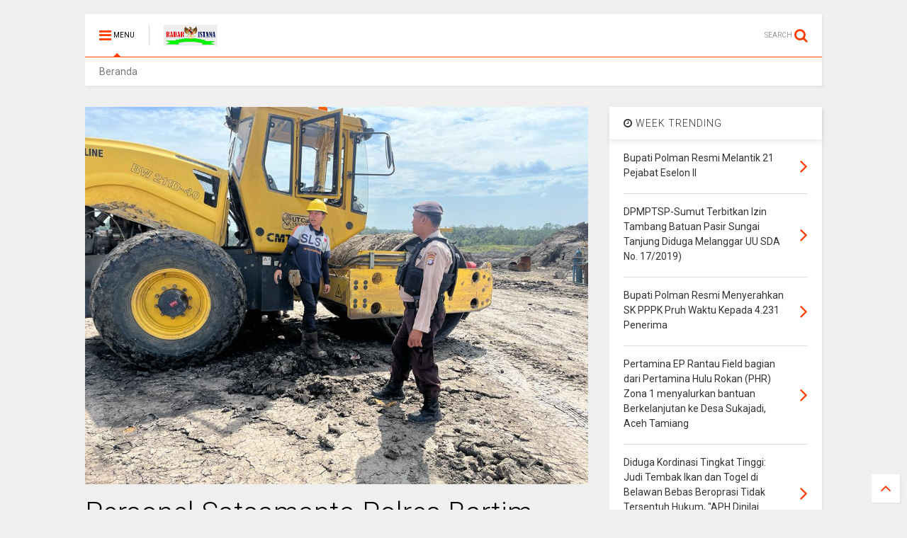

--- FILE ---
content_type: text/javascript; charset=UTF-8
request_url: https://www.radaristana.com/feeds/posts/default/-/Terkini?max-results=4&start-index=1594&alt=json-in-script&callback=jQuery1111011565338279030013_1768987701837&_=1768987701838
body_size: 6279
content:
// API callback
jQuery1111011565338279030013_1768987701837({"version":"1.0","encoding":"UTF-8","feed":{"xmlns":"http://www.w3.org/2005/Atom","xmlns$openSearch":"http://a9.com/-/spec/opensearchrss/1.0/","xmlns$blogger":"http://schemas.google.com/blogger/2008","xmlns$georss":"http://www.georss.org/georss","xmlns$gd":"http://schemas.google.com/g/2005","xmlns$thr":"http://purl.org/syndication/thread/1.0","id":{"$t":"tag:blogger.com,1999:blog-8630875968892988369"},"updated":{"$t":"2026-01-21T15:54:27.551+07:00"},"category":[{"term":"Terkini"},{"term":"Riau"},{"term":"tulang bawang"},{"term":"Bangka Belitung"},{"term":"Kapuas hulu"},{"term":"Barito timur"},{"term":"Pandeglang"},{"term":"Aceh"},{"term":"bener meriah"},{"term":"Sulawesi barat"},{"term":"MURATARA"},{"term":"MUBA"},{"term":"Jakarta"},{"term":"Aceh singkil"},{"term":"subulussalam"},{"term":"MESUJI"},{"term":"pasawaran"},{"term":"simalungun"},{"term":"Kayong utara"},{"term":"Lampung Utara"},{"term":"Batam"},{"term":"Sekayu"},{"term":"Kalteng"},{"term":"Medan"},{"term":"Barito Utara"},{"term":"Banda Aceh"},{"term":"Kalbar"},{"term":"pangkal pinang"},{"term":"Kab.Sintang"},{"term":"Aceh timur"},{"term":"palembang"},{"term":"Taliabu"},{"term":"Bekasi"},{"term":"Melawi"},{"term":"Tulungagung"},{"term":"Bandar Lampung"},{"term":"TULANG BAWANG BARAT"},{"term":"Papua"},{"term":"Terkinu"},{"term":"jambi"},{"term":"labuhan batu"},{"term":"Serang"},{"term":"Lampung"},{"term":"Demak"},{"term":"bukit tinggi"},{"term":"Bangka Selatan"},{"term":"Bandung"},{"term":"Tekini"},{"term":"ponorogo"},{"term":"Kab. Way Kanan"},{"term":"Makassar"},{"term":"Pontianak"},{"term":"Lampung Tengah"},{"term":"palangkaraya"},{"term":"Bogor"},{"term":"Aceh barat"},{"term":"Aceh besar"},{"term":"Banten"},{"term":"Bengkalis"},{"term":"Nagan raya"},{"term":"banyuasin"},{"term":"Sanggau"},{"term":"indonesia"},{"term":"makasar"},{"term":"Muara Enim"},{"term":"Pakpak Bharat"},{"term":"Pekanbaru"},{"term":"bangka"},{"term":"dumai"},{"term":"labuhan hantu"},{"term":"surabaya"},{"term":"tanggerang"},{"term":"Bandung Barat"},{"term":"Barito selatan"},{"term":"Batang"},{"term":"Batu Bara"},{"term":"Jawa barat"},{"term":"Jawa tengah"},{"term":"Jawa timur"},{"term":"Kab Bekasi"},{"term":"Kuantan Singingi"},{"term":"Mojokerto"},{"term":"Padang"},{"term":"SAMARINDA"},{"term":"Semarang"},{"term":"Terini"},{"term":"sumsel"},{"term":"tanah jawa"},{"term":"Aceh tengah"},{"term":"Aceh utara"},{"term":"Bantaeng"},{"term":"Kab. Bekasi"},{"term":"Kalideres"},{"term":"Kalimantan timur"},{"term":"Kudus"},{"term":"Lampung Tanggamus"},{"term":"Lampung timur"},{"term":"Lamsel"},{"term":"Lebak"},{"term":"Madiun"},{"term":"Manado"},{"term":"Nias"},{"term":"Rawajitu"},{"term":"Sabang"},{"term":"Selayar"},{"term":"Sulawesi Selatan"},{"term":"Yogyakarta"},{"term":"bali"},{"term":"banyuwangi"},{"term":"bengkulu"},{"term":"china"},{"term":"ciamis"},{"term":"cikarang"},{"term":"cileungsi"},{"term":"cimahi"},{"term":"denpasar"},{"term":"depok"},{"term":"garut"},{"term":"jayapura"},{"term":"jogjakarta"},{"term":"kaltim"},{"term":"kampar"},{"term":"kayonh"},{"term":"klaten"},{"term":"lombok"},{"term":"lumajang"},{"term":"magelang"},{"term":"majalengka"},{"term":"maluku"},{"term":"manokwari"},{"term":"menggala"},{"term":"pamulang"},{"term":"pasuruan"},{"term":"pekalongan"},{"term":"pemalang"},{"term":"phakphak barat"},{"term":"plakat tinggi"},{"term":"pringsewu"},{"term":"probolinggo"},{"term":"purwakarta"},{"term":"sabulussalam"},{"term":"siantar"},{"term":"solo"},{"term":"subang"},{"term":"surakarta"},{"term":"tasikmalaya"}],"title":{"type":"text","$t":"Radar Istana"},"subtitle":{"type":"html","$t":""},"link":[{"rel":"http://schemas.google.com/g/2005#feed","type":"application/atom+xml","href":"https:\/\/www.radaristana.com\/feeds\/posts\/default"},{"rel":"self","type":"application/atom+xml","href":"https:\/\/www.blogger.com\/feeds\/8630875968892988369\/posts\/default\/-\/Terkini?alt=json-in-script\u0026start-index=1594\u0026max-results=4"},{"rel":"alternate","type":"text/html","href":"https:\/\/www.radaristana.com\/search\/label\/Terkini"},{"rel":"hub","href":"http://pubsubhubbub.appspot.com/"},{"rel":"previous","type":"application/atom+xml","href":"https:\/\/www.blogger.com\/feeds\/8630875968892988369\/posts\/default\/-\/Terkini\/-\/Terkini?alt=json-in-script\u0026start-index=1590\u0026max-results=4"},{"rel":"next","type":"application/atom+xml","href":"https:\/\/www.blogger.com\/feeds\/8630875968892988369\/posts\/default\/-\/Terkini\/-\/Terkini?alt=json-in-script\u0026start-index=1598\u0026max-results=4"}],"author":[{"name":{"$t":"Unknown"},"email":{"$t":"noreply@blogger.com"},"gd$image":{"rel":"http://schemas.google.com/g/2005#thumbnail","width":"16","height":"16","src":"https:\/\/img1.blogblog.com\/img\/b16-rounded.gif"}}],"generator":{"version":"7.00","uri":"http://www.blogger.com","$t":"Blogger"},"openSearch$totalResults":{"$t":"7223"},"openSearch$startIndex":{"$t":"1594"},"openSearch$itemsPerPage":{"$t":"4"},"entry":[{"id":{"$t":"tag:blogger.com,1999:blog-8630875968892988369.post-7190594300828917915"},"published":{"$t":"2021-09-05T08:51:00.004+07:00"},"updated":{"$t":"2021-09-05T08:51:49.622+07:00"},"category":[{"scheme":"http://www.blogger.com/atom/ns#","term":"Riau"},{"scheme":"http://www.blogger.com/atom/ns#","term":"Terkini"}],"title":{"type":"text","$t":"Cegah Penyebaran Virus Covid 19, Polsek Panipahan Giat Penyemprotan di Rumah Warga."},"content":{"type":"html","$t":"\u003Cp\u003E\u0026nbsp;\u003C\/p\u003E\u003Cdiv class=\"separator\" style=\"clear: both; text-align: center;\"\u003E\u003Ca href=\"https:\/\/blogger.googleusercontent.com\/img\/b\/R29vZ2xl\/AVvXsEisbaBbgQhyqaqkl4v_utZIvXl2oJXGVS8cEbEbDZuPck3ms2l_ktPbqylVvvHsinVoI3soM_s-Ij-BrRWBZbl3z-DuBOJNamq9dhDRt9ycRwrfxT3cXssZ1-c9HtOQAr6tvSQApdSci6VH\/s1040\/IMG-20210905-WA0028.jpg\" imageanchor=\"1\" style=\"margin-left: 1em; margin-right: 1em;\"\u003E\u003Cimg border=\"0\" data-original-height=\"780\" data-original-width=\"1040\" height=\"240\" src=\"https:\/\/blogger.googleusercontent.com\/img\/b\/R29vZ2xl\/AVvXsEisbaBbgQhyqaqkl4v_utZIvXl2oJXGVS8cEbEbDZuPck3ms2l_ktPbqylVvvHsinVoI3soM_s-Ij-BrRWBZbl3z-DuBOJNamq9dhDRt9ycRwrfxT3cXssZ1-c9HtOQAr6tvSQApdSci6VH\/s320\/IMG-20210905-WA0028.jpg\" width=\"320\" \/\u003E\u003C\/a\u003E\u003C\/div\u003E\u003Cbr \/\u003E\u003Cbr \/\u003E\u003Cb\u003EPanipahan l Radar Istana. Com\u003Cbr \/\u003E\u003C\/b\u003E\u003Cbr \/\u003EPolsek Panipahan Polres Rohil MelakuKan Penyemprotan Disenfectan di\u0026nbsp; rumah warga yang terpapar Covid 19 Guna Mencegah Penyebaran Virus Corona 19\u0026nbsp; dan mencegah munculnya cluster baru. Sabtu (4\/09).\u003Cbr \/\u003E\u003Cbr \/\u003EPenyebaran wabah virus Corona atau Covid-19 yang telah ditetapkan sebagai wabah pandemi oleh WHO (World Health Organization) sangatlah masif.\u003Cbr \/\u003E\u003Cbr \/\u003EBerbagai cara dapat dilakukan untuk mencegah penyebaran virus Corona atau Covid-19 ini, yakni Perilaku Hidup Bersih Sehat (PHBS) dengan mencuci tangan dengan sabun dan air mengalir, serta melakukan penyemprotan disinfektan di area-area pelayaan publik tidak terkecuali di rumah warga.\u003Cbr \/\u003E\u003Cbr \/\u003EPenyemprotan disinfektan ini bertujuan untuk mencegah penyebaran virus Corona atau Covid-19. Penyemprotan ini pun dilakukan di rumah warga. \u003Cbr \/\u003E\u003Cbr \/\u003E“Saya berharap dengan adanya penyemprotan disinfektan di rumah warga yang terpapar Covid 19 untuk edukasi PHBS ( Perilaku Hidup Bersih Sehat ) ,agar cluster baru Covid 19 tidak muncul lagi oleh karenanya kami melakukan giat penyemprotan ini, \" Ungkap Kapolsek Panipahan Iptu Boy Setiawan, S. AP. M. Si. \u003Cbr \/\u003E\u003Cbr \/\u003EKegiatan penyemprotan cairan disinfektan di rumah \/ tempat isolasi mandiri Pasien Covid 19 di Kep. Panipahan Kecamatan Pasir limau kapas. ( Taufik)\u003Cp\u003E\u003C\/p\u003E"},"link":[{"rel":"replies","type":"application/atom+xml","href":"https:\/\/www.radaristana.com\/feeds\/7190594300828917915\/comments\/default","title":"Posting Komentar"},{"rel":"replies","type":"text/html","href":"https:\/\/www.radaristana.com\/2021\/09\/cegah-penyebaran-virus-covid-19-polsek.html#comment-form","title":"0 Komentar"},{"rel":"edit","type":"application/atom+xml","href":"https:\/\/www.blogger.com\/feeds\/8630875968892988369\/posts\/default\/7190594300828917915"},{"rel":"self","type":"application/atom+xml","href":"https:\/\/www.blogger.com\/feeds\/8630875968892988369\/posts\/default\/7190594300828917915"},{"rel":"alternate","type":"text/html","href":"https:\/\/www.radaristana.com\/2021\/09\/cegah-penyebaran-virus-covid-19-polsek.html","title":"Cegah Penyebaran Virus Covid 19, Polsek Panipahan Giat Penyemprotan di Rumah Warga."}],"author":[{"name":{"$t":"admin"},"uri":{"$t":"http:\/\/www.blogger.com\/profile\/15695742414218909439"},"email":{"$t":"noreply@blogger.com"},"gd$image":{"rel":"http://schemas.google.com/g/2005#thumbnail","width":"16","height":"16","src":"https:\/\/img1.blogblog.com\/img\/b16-rounded.gif"}}],"media$thumbnail":{"xmlns$media":"http://search.yahoo.com/mrss/","url":"https:\/\/blogger.googleusercontent.com\/img\/b\/R29vZ2xl\/AVvXsEisbaBbgQhyqaqkl4v_utZIvXl2oJXGVS8cEbEbDZuPck3ms2l_ktPbqylVvvHsinVoI3soM_s-Ij-BrRWBZbl3z-DuBOJNamq9dhDRt9ycRwrfxT3cXssZ1-c9HtOQAr6tvSQApdSci6VH\/s72-c\/IMG-20210905-WA0028.jpg","height":"72","width":"72"},"thr$total":{"$t":"0"}},{"id":{"$t":"tag:blogger.com,1999:blog-8630875968892988369.post-7624702810078070813"},"published":{"$t":"2021-09-05T08:50:00.004+07:00"},"updated":{"$t":"2021-09-05T08:50:53.831+07:00"},"category":[{"scheme":"http://www.blogger.com/atom/ns#","term":"Riau"},{"scheme":"http://www.blogger.com/atom/ns#","term":"Terkini"}],"title":{"type":"text","$t":"Kapolsek Panipahan Turun Langsung Dalam Rangka Penyerahan Bantuan Kepada Pasien C 19."},"content":{"type":"html","$t":"\u003Cp\u003E\u0026nbsp;\u003C\/p\u003E\u003Cdiv class=\"separator\" style=\"clear: both; text-align: center;\"\u003E\u003Ca href=\"https:\/\/blogger.googleusercontent.com\/img\/b\/R29vZ2xl\/AVvXsEgRVPsIZ636qQF2oUH3A8Yg8k_Pb8JfOMHSJvxluMjtcswwRbKAQ9PPRrkqdhkHb_VhtWwE5qlnvz4gIYIZ1PStyWRsdFR3-u62vVx6PsUBQsoG08KZLJlYSYs8WoN8gnI-ljy9JrmTiXXs\/s1280\/IMG-20210905-WA0023.jpg\" imageanchor=\"1\" style=\"margin-left: 1em; margin-right: 1em;\"\u003E\u003Cimg border=\"0\" data-original-height=\"958\" data-original-width=\"1280\" height=\"240\" src=\"https:\/\/blogger.googleusercontent.com\/img\/b\/R29vZ2xl\/AVvXsEgRVPsIZ636qQF2oUH3A8Yg8k_Pb8JfOMHSJvxluMjtcswwRbKAQ9PPRrkqdhkHb_VhtWwE5qlnvz4gIYIZ1PStyWRsdFR3-u62vVx6PsUBQsoG08KZLJlYSYs8WoN8gnI-ljy9JrmTiXXs\/s320\/IMG-20210905-WA0023.jpg\" width=\"320\" \/\u003E\u003C\/a\u003E\u003C\/div\u003E\u003Cbr \/\u003E\u003Cbr \/\u003E\u003Cb\u003EPanipahan l Radar Istana. Com. \u003C\/b\u003E\u003Cbr \/\u003E\u003Cbr \/\u003EUpaya Polri dalam membantu mensukseskan program Pemerintah dalam meringankan ekonomi dan beban masyarakat khususnya pasien covid 19 terus dilakukan. \u003Cbr \/\u003E\u003Cbr \/\u003ESeperti penyerahan bantuan bagi pasien covid yang dilakukan oleh Kapolsek Panipahan Iptu Boy Setiawan, S. AP. M. Si bersama personilnya. Sabtu (04\/09).\u003Cbr \/\u003E\u003Cbr \/\u003EBantuan yang diberikan berupa sembako kepada pasien covid 19 warga\u0026nbsp;atas nama HARIANTO, Jl. Tenaga\u0026nbsp; RT 002 RW 006 Kep. Panipahan Kecamatan Pasir limau kapas.\u003Cbr \/\u003E\u003Cbr \/\u003EKapolres Rohil AKBP Nurhadi Ismanto , SIK, SH melalui Kapolsek Panipahan Iptu Boy Setiawan, S.AP.M.Si mengatakan penyaluran bantuan ini untuk membantu kebutuhan pokok sehari-hari pasien covid-19 selama melakukan isolasi dan dirawat dirumah. \u003Cbr \/\u003E\u003Cbr \/\u003EGiat Penyerahan Bantuan\u0026nbsp; dan selama giat berlangsung situasi aman dan kondusif. ( taufik).\u003Cp\u003E\u003C\/p\u003E"},"link":[{"rel":"replies","type":"application/atom+xml","href":"https:\/\/www.radaristana.com\/feeds\/7624702810078070813\/comments\/default","title":"Posting Komentar"},{"rel":"replies","type":"text/html","href":"https:\/\/www.radaristana.com\/2021\/09\/kapolsek-panipahan-turun-langsung-dalam.html#comment-form","title":"0 Komentar"},{"rel":"edit","type":"application/atom+xml","href":"https:\/\/www.blogger.com\/feeds\/8630875968892988369\/posts\/default\/7624702810078070813"},{"rel":"self","type":"application/atom+xml","href":"https:\/\/www.blogger.com\/feeds\/8630875968892988369\/posts\/default\/7624702810078070813"},{"rel":"alternate","type":"text/html","href":"https:\/\/www.radaristana.com\/2021\/09\/kapolsek-panipahan-turun-langsung-dalam.html","title":"Kapolsek Panipahan Turun Langsung Dalam Rangka Penyerahan Bantuan Kepada Pasien C 19."}],"author":[{"name":{"$t":"admin"},"uri":{"$t":"http:\/\/www.blogger.com\/profile\/15695742414218909439"},"email":{"$t":"noreply@blogger.com"},"gd$image":{"rel":"http://schemas.google.com/g/2005#thumbnail","width":"16","height":"16","src":"https:\/\/img1.blogblog.com\/img\/b16-rounded.gif"}}],"media$thumbnail":{"xmlns$media":"http://search.yahoo.com/mrss/","url":"https:\/\/blogger.googleusercontent.com\/img\/b\/R29vZ2xl\/AVvXsEgRVPsIZ636qQF2oUH3A8Yg8k_Pb8JfOMHSJvxluMjtcswwRbKAQ9PPRrkqdhkHb_VhtWwE5qlnvz4gIYIZ1PStyWRsdFR3-u62vVx6PsUBQsoG08KZLJlYSYs8WoN8gnI-ljy9JrmTiXXs\/s72-c\/IMG-20210905-WA0023.jpg","height":"72","width":"72"},"thr$total":{"$t":"0"}},{"id":{"$t":"tag:blogger.com,1999:blog-8630875968892988369.post-4138321463152266828"},"published":{"$t":"2021-09-05T08:46:00.004+07:00"},"updated":{"$t":"2021-09-05T08:46:57.141+07:00"},"category":[{"scheme":"http://www.blogger.com/atom/ns#","term":"simalungun"},{"scheme":"http://www.blogger.com/atom/ns#","term":"Terkini"}],"title":{"type":"text","$t":"Perawatan TBM Pohon Karet PTPN III Kebun Bandar Betsy Seperti Cuci Muka."},"content":{"type":"html","$t":"\u003Cp\u003E\u003Cspan style=\"font-size: medium;\"\u003E\u0026nbsp;\u003C\/span\u003E\u003C\/p\u003E\u003Cdiv class=\"separator\" style=\"clear: both; text-align: center;\"\u003E\u003Cspan style=\"font-size: medium;\"\u003E\u003Ca href=\"https:\/\/blogger.googleusercontent.com\/img\/b\/R29vZ2xl\/AVvXsEilP_v8JFkFLKQJD-RVbYmvzKABvjRikr8o6tjYS0BdmbiA_ORTvA1bTciwURDXEfQrsEgU2njTmTWU6NE_UZmixpKWSpOMwH8fu2ORDuCq5l0tREFXSkkp3oZ6jobZfq5yNGb5IGBx03Xs\/s1040\/IMG-20210905-WA0021.jpg\" imageanchor=\"1\" style=\"margin-left: 1em; margin-right: 1em;\"\u003E\u003Cimg border=\"0\" data-original-height=\"1040\" data-original-width=\"780\" height=\"320\" src=\"https:\/\/blogger.googleusercontent.com\/img\/b\/R29vZ2xl\/AVvXsEilP_v8JFkFLKQJD-RVbYmvzKABvjRikr8o6tjYS0BdmbiA_ORTvA1bTciwURDXEfQrsEgU2njTmTWU6NE_UZmixpKWSpOMwH8fu2ORDuCq5l0tREFXSkkp3oZ6jobZfq5yNGb5IGBx03Xs\/s320\/IMG-20210905-WA0021.jpg\" width=\"240\" \/\u003E\u003C\/a\u003E\u003C\/span\u003E\u003C\/div\u003E\u003Cspan style=\"font-size: medium;\"\u003E\u003Cbr \/\u003E\u003Cdiv class=\"separator\" style=\"clear: both; text-align: center;\"\u003E\u003Ca href=\"https:\/\/blogger.googleusercontent.com\/img\/b\/R29vZ2xl\/AVvXsEioB1cZ2N_Aq6s258uHtFOPXxuNXUfS5lOWcR_bpz3MIueQMDSw7IOUhgY_JmPBJ2sIYMYXwBGQnDFDEB-4NThzz0U2hnV4hmE9f1YRUP90A4Ld5gTztXMvot3gt9r8ECH2klyqhRzP64Ej\/s1040\/IMG-20210905-WA0020.jpg\" imageanchor=\"1\" style=\"margin-left: 1em; margin-right: 1em;\"\u003E\u003Cimg border=\"0\" data-original-height=\"1040\" data-original-width=\"780\" height=\"320\" src=\"https:\/\/blogger.googleusercontent.com\/img\/b\/R29vZ2xl\/AVvXsEioB1cZ2N_Aq6s258uHtFOPXxuNXUfS5lOWcR_bpz3MIueQMDSw7IOUhgY_JmPBJ2sIYMYXwBGQnDFDEB-4NThzz0U2hnV4hmE9f1YRUP90A4Ld5gTztXMvot3gt9r8ECH2klyqhRzP64Ej\/s320\/IMG-20210905-WA0020.jpg\" width=\"240\" \/\u003E\u003C\/a\u003E\u003C\/div\u003E\u003Cbr \/\u003E\u003Cdiv class=\"separator\" style=\"clear: both; text-align: center;\"\u003E\u003Ca href=\"https:\/\/blogger.googleusercontent.com\/img\/b\/R29vZ2xl\/AVvXsEgmoEFjMAQnmx8L4pbSwqx4Va9WC0MrpXnP1wigyq5fwg2TCt-z7ej8WjBTyFEvsl6rkaNDYCIhuaBt0FnxFeu4j_50lsRFk5z-LmplvXsC3sdsf4PytR_0-gEhbMcQNaLGH19r2U8J-Nxt\/s1040\/IMG-20210905-WA0019.jpg\" imageanchor=\"1\" style=\"margin-left: 1em; margin-right: 1em;\"\u003E\u003Cimg border=\"0\" data-original-height=\"1040\" data-original-width=\"780\" height=\"320\" src=\"https:\/\/blogger.googleusercontent.com\/img\/b\/R29vZ2xl\/AVvXsEgmoEFjMAQnmx8L4pbSwqx4Va9WC0MrpXnP1wigyq5fwg2TCt-z7ej8WjBTyFEvsl6rkaNDYCIhuaBt0FnxFeu4j_50lsRFk5z-LmplvXsC3sdsf4PytR_0-gEhbMcQNaLGH19r2U8J-Nxt\/s320\/IMG-20210905-WA0019.jpg\" width=\"240\" \/\u003E\u003C\/a\u003E\u003C\/div\u003E\u003Cbr \/\u003E\u003Cbr \/\u003E\u003Cb\u003ERadar Istana - Simalungun.\u003C\/b\u003E\u003Cbr \/\u003E\u003Cbr \/\u003ETanaman belum menghasilkan (TBM) pohon karet yang diduga tidak dilakukan pemeliharaan sepenuhnya dan perawatan dilakukan hanya seperti orang cuci muka di areal Afdeling 8 oleh pihak Managemen PTPN III Kebun Bandar Betsy, kecamatan Bandar Huluan, kabupaten Simalungun.\u003Cbr \/\u003E\u003Cbr \/\u003EPadahal tanaman belum menghasilkan pohon karet seperti ini\u0026nbsp; membutuhkan perawatan untuk mendorong tanaman tumbuh dengan baik sehingga\u0026nbsp; nantinya dapat menghasilkan produksi yang memuaskan.\u003Cbr \/\u003E\u003Cbr \/\u003EKinerja bobrok managemen PTPN III kebun Bandar Betsy tampak mulai terungkap, pada perawatan tanaman belum menghasilkan\u0026nbsp; pohon karet di afdeling 8.\u0026nbsp; TBM pohon karet hanya\u0026nbsp; sekira 8 hingga 10 pohon dari jalan utama saja yang\u0026nbsp; dirawat, untuk menutupi puluhan hektar tanaman belum\u0026nbsp; menghasilkan pohon karet di bagian dalam areal yang tidak dirawat.\u003Cbr \/\u003E\u003Cbr \/\u003EPada bagian dalam areal TBM, rumput tumbuh dan subur menutupi sekitar pohon karet, tumbuhan mucuna dibiarkan menjalar pada pohon utama hingga hampir mencapai daun. \u003Cbr \/\u003E\u003Cbr \/\u003EPantauan Radar Istana di lokasi afdeling 8\u0026nbsp; Kebun Bandar Betsy,\u0026nbsp; Sabtu (04\/09\/2021) sekira pukul 12.30 Wib, terlihat dibagian dalam\u0026nbsp; areal TMB pohon karet ditumbuhi semak rumput, ditutupi mucuna dan tak terawat. Kondisi demikian kemungkinan disebabkan karena tidak dilakukannya perawatan.\u0026nbsp; Batang pohon karet terlihat dililit tumbuhan menjalar hingga hampir mencapai dahan.\u003Cbr \/\u003E\u003Cbr \/\u003EMelihat\u0026nbsp; perawatan TBM yang seperti orang cuci muka ini, patut di pertanyakan diperuntukkan\u0026nbsp; kemana anggaran perawatan puluhan hektar tanaman belum menghasilkan pohon karet diareal Afdeling 8, PTPN III kebun Bsndar Betsy.\u003Cbr \/\u003E\u003Cbr \/\u003ESebagai induk perusahaan Holding PTPN, sudah semestinya Diser I PTPN III kebun Bandar Betsy menjadi contoh yang baik bagi PTPN lainnya dan bukan malah sebaliknya melakukan perawatan TBM seperti cuci muka.\u003Cbr \/\u003E\u003Cbr \/\u003EKetika hal tersebut akan dikonfirmasikan pada Asisten afdeling 8 Zuliandi, namun tidak berada di kantornya,\u0026nbsp; saat dihubungi via sambungan seluler juga tidak bersedia\u0026nbsp; menjawab. \u003Cbr \/\u003E\u003Cbr \/\u003EDemikian juga dengan Manager PTPN III kebun Bandar Betsy, hingga berita ini disampaikan kemeja Redaksi belum bisa untuk dikonfirmasi.\u003Cbr \/\u003E\u003Cbr \/\u003E(SAHRIANI)\u003C\/span\u003E\u003Cp\u003E\u003C\/p\u003E"},"link":[{"rel":"replies","type":"application/atom+xml","href":"https:\/\/www.radaristana.com\/feeds\/4138321463152266828\/comments\/default","title":"Posting Komentar"},{"rel":"replies","type":"text/html","href":"https:\/\/www.radaristana.com\/2021\/09\/perawatan-tbm-pohon-karet-ptpn-iii.html#comment-form","title":"0 Komentar"},{"rel":"edit","type":"application/atom+xml","href":"https:\/\/www.blogger.com\/feeds\/8630875968892988369\/posts\/default\/4138321463152266828"},{"rel":"self","type":"application/atom+xml","href":"https:\/\/www.blogger.com\/feeds\/8630875968892988369\/posts\/default\/4138321463152266828"},{"rel":"alternate","type":"text/html","href":"https:\/\/www.radaristana.com\/2021\/09\/perawatan-tbm-pohon-karet-ptpn-iii.html","title":"Perawatan TBM Pohon Karet PTPN III Kebun Bandar Betsy Seperti Cuci Muka."}],"author":[{"name":{"$t":"admin"},"uri":{"$t":"http:\/\/www.blogger.com\/profile\/15695742414218909439"},"email":{"$t":"noreply@blogger.com"},"gd$image":{"rel":"http://schemas.google.com/g/2005#thumbnail","width":"16","height":"16","src":"https:\/\/img1.blogblog.com\/img\/b16-rounded.gif"}}],"media$thumbnail":{"xmlns$media":"http://search.yahoo.com/mrss/","url":"https:\/\/blogger.googleusercontent.com\/img\/b\/R29vZ2xl\/AVvXsEilP_v8JFkFLKQJD-RVbYmvzKABvjRikr8o6tjYS0BdmbiA_ORTvA1bTciwURDXEfQrsEgU2njTmTWU6NE_UZmixpKWSpOMwH8fu2ORDuCq5l0tREFXSkkp3oZ6jobZfq5yNGb5IGBx03Xs\/s72-c\/IMG-20210905-WA0021.jpg","height":"72","width":"72"},"thr$total":{"$t":"0"}},{"id":{"$t":"tag:blogger.com,1999:blog-8630875968892988369.post-7979937611450714391"},"published":{"$t":"2021-09-04T17:42:00.003+07:00"},"updated":{"$t":"2021-09-04T17:42:33.971+07:00"},"category":[{"scheme":"http://www.blogger.com/atom/ns#","term":"simalungun"},{"scheme":"http://www.blogger.com/atom/ns#","term":"Terkini"}],"title":{"type":"text","$t":" Tetesan Getah Karet Afdeling 8 Tumpuan Hidup Karyawan PN III Bandar Betsy Di Buang - Buang."},"content":{"type":"html","$t":"\u003Cdiv class=\"separator\" style=\"clear: both; text-align: center;\"\u003E\u003Ca href=\"https:\/\/blogger.googleusercontent.com\/img\/b\/R29vZ2xl\/AVvXsEhqjG7wckBlQrC3K5wbW5mBqApssDXVZOjrFJaJTcCNRB7zuyb77mRCr4ibBzrsGcX9XOOVdyYP4fuojzvsOqsAOAr-1ubRlgP_tb9UkvIVLZhs2Xiwf1ZaVzAI_reyh_Rvr86hA0tw47Nl\/s1040\/IMG-20210904-WA0113.jpg\" imageanchor=\"1\" style=\"margin-left: 1em; margin-right: 1em;\"\u003E\u003Cimg border=\"0\" data-original-height=\"1040\" data-original-width=\"488\" height=\"320\" src=\"https:\/\/blogger.googleusercontent.com\/img\/b\/R29vZ2xl\/AVvXsEhqjG7wckBlQrC3K5wbW5mBqApssDXVZOjrFJaJTcCNRB7zuyb77mRCr4ibBzrsGcX9XOOVdyYP4fuojzvsOqsAOAr-1ubRlgP_tb9UkvIVLZhs2Xiwf1ZaVzAI_reyh_Rvr86hA0tw47Nl\/s320\/IMG-20210904-WA0113.jpg\" width=\"150\" \/\u003E\u003C\/a\u003E\u003C\/div\u003E\u003Cbr \/\u003E\u003Cdiv class=\"separator\" style=\"clear: both; text-align: center;\"\u003E\u003Ca href=\"https:\/\/blogger.googleusercontent.com\/img\/b\/R29vZ2xl\/AVvXsEjWJ78gk3NrJWYBePHLvVPvBUModytPqJuchFGslq1I5HHIuLjq9u18dQIY1rVvf8XNXa8Oz654hPR9ElxuM4T3zgeww-zxdcawMFhpBD3iMgqL2nMEumKNfPDzykzEvXye_pUv5UrFnZU-\/s1040\/IMG-20210904-WA0114.jpg\" imageanchor=\"1\" style=\"margin-left: 1em; margin-right: 1em;\"\u003E\u003Cimg border=\"0\" data-original-height=\"1040\" data-original-width=\"488\" height=\"320\" src=\"https:\/\/blogger.googleusercontent.com\/img\/b\/R29vZ2xl\/AVvXsEjWJ78gk3NrJWYBePHLvVPvBUModytPqJuchFGslq1I5HHIuLjq9u18dQIY1rVvf8XNXa8Oz654hPR9ElxuM4T3zgeww-zxdcawMFhpBD3iMgqL2nMEumKNfPDzykzEvXye_pUv5UrFnZU-\/s320\/IMG-20210904-WA0114.jpg\" width=\"150\" \/\u003E\u003C\/a\u003E\u003C\/div\u003E\u003Cbr \/\u003E\u003Cp\u003E\u003Cbr \/\u003E\u003Cb\u003ERadar Istana - Simalungun.\u003Cbr \/\u003E\u003C\/b\u003E\u003Cbr \/\u003ETetesan Getah Karet diareal Afdeling 8, PN III Kebun Bandar Betsy, kecamatan Bandar Huluan, kabupaten Simalungun, dibuang - buang dilapangan.\u003Cbr \/\u003E\u003Cbr \/\u003ESetiap pagi ketika matahari mulai merayap dari belahan ujung timur, menyibak tebalnya kabut dan menghangatkan kulit, seluruh Karyawan penyadap PN 3 kebun Bandar Betsy bergegas tancap gas dengan sepeda motor bututnya menuju kebun. Di sisi kanan dan kiri sepeda motornya, terikat dan tergantung sejumlah peralatan seperti ember, pisau sadap, mangkok dan sejenisnya.\u003Cbr \/\u003E\u003Cbr \/\u003ESetiap penyadap mengumpulkan setiap kehidupan yang selalu menjadi tumpuan bagi kehidupan lainnya. Begitu juga tentang pepohonan. Sebatang pohon yang tumbuh menjadi napas baru bagi penghuni disekitarnya. Begitupun juga dengan tetesan getah karet di PN III kebun Bandar Betsy.\u003Cbr \/\u003E\u003Cbr \/\u003EPantauan Radar Istana, Jum'at ( 03\/09\/2021) sekira pukul 12.10 Wib, tampak tetesan getah pada pohon karet diareal Afdeling 8 PN III kebun Bandar Betsy tidak ditampung menggunakan mangkuk penampung getah karet sebagaimana mestinya. Tetesan getah tampah menumpuk dan sebagian berceceran ditanah, hampir disetiap pohon karet diareal Afdeling 8,\u0026nbsp; terkesan hasil produksi getah karet seakan seperti sengaja di buang - buang.\u003Cbr \/\u003E\u003Cbr \/\u003EKaryawan penyadap getah karet di areal afdeling 8 seperti tidak mendapat pengawasan dan pengarahan dari Asisten dan lainnya, sehingga kurang\u0026nbsp; memiliki rasa kesadaran betapa berharganya tetesan - tetesan getah yang keluar dari pohon karet. Padahal,\u0026nbsp; hasil produksi yang keluar dari pohon karet adalah tujuan utama\u0026nbsp; PN III kebun Bandar Betsy agar perusahaan tidak gulung tikar.\u003Cbr \/\u003E\u003Cbr \/\u003EKetika hal ini dikonfirmasikan kepada Asisten afdeling 8, Zulpian melalui pesan layanan WhatsApp di nomor 0852 7118 0xxx , dengan entengnya dirinya mengatakan itu hanya karena\u0026nbsp; Koagulasi di alur sadap.\u003Cbr \/\u003E\u003Cbr \/\u003E\" Itu karena Koagulasi di alur sadap, terimakasih infonya,\" balasnya.\u003Cbr \/\u003E\u003Cbr \/\u003ENamun, saat ditanya lebihlanjut tentang berapa persen getah karet yang terbuang ketanah setiap hari dan setiap bloknya, beliau enggan menjawab.\u003Cbr \/\u003E\u003Cbr \/\u003EJika dilihat kondisi dilapangan terkait getah karet yang terbuang ketanah setiap harinya, tidak menutup kemungkinan setiap bulannya puluhan ton getah karet PN III kebun Bandar Betsy terbuang percuma.\u003Cbr \/\u003E\u003Cbr \/\u003EHingga berita ini disampaikan kemeja Redaksi Radar Istana, Manager PN III kebun Bandar Betsy belum dapat dikonfirmasi.\u003Cbr \/\u003E\u003Cbr \/\u003E( Sahriani)\u003C\/p\u003E"},"link":[{"rel":"replies","type":"application/atom+xml","href":"https:\/\/www.radaristana.com\/feeds\/7979937611450714391\/comments\/default","title":"Posting Komentar"},{"rel":"replies","type":"text/html","href":"https:\/\/www.radaristana.com\/2021\/09\/tetesan-getah-karet-afdeling-8-tumpuan.html#comment-form","title":"0 Komentar"},{"rel":"edit","type":"application/atom+xml","href":"https:\/\/www.blogger.com\/feeds\/8630875968892988369\/posts\/default\/7979937611450714391"},{"rel":"self","type":"application/atom+xml","href":"https:\/\/www.blogger.com\/feeds\/8630875968892988369\/posts\/default\/7979937611450714391"},{"rel":"alternate","type":"text/html","href":"https:\/\/www.radaristana.com\/2021\/09\/tetesan-getah-karet-afdeling-8-tumpuan.html","title":" Tetesan Getah Karet Afdeling 8 Tumpuan Hidup Karyawan PN III Bandar Betsy Di Buang - Buang."}],"author":[{"name":{"$t":"admin"},"uri":{"$t":"http:\/\/www.blogger.com\/profile\/15695742414218909439"},"email":{"$t":"noreply@blogger.com"},"gd$image":{"rel":"http://schemas.google.com/g/2005#thumbnail","width":"16","height":"16","src":"https:\/\/img1.blogblog.com\/img\/b16-rounded.gif"}}],"media$thumbnail":{"xmlns$media":"http://search.yahoo.com/mrss/","url":"https:\/\/blogger.googleusercontent.com\/img\/b\/R29vZ2xl\/AVvXsEhqjG7wckBlQrC3K5wbW5mBqApssDXVZOjrFJaJTcCNRB7zuyb77mRCr4ibBzrsGcX9XOOVdyYP4fuojzvsOqsAOAr-1ubRlgP_tb9UkvIVLZhs2Xiwf1ZaVzAI_reyh_Rvr86hA0tw47Nl\/s72-c\/IMG-20210904-WA0113.jpg","height":"72","width":"72"},"thr$total":{"$t":"0"}}]}});